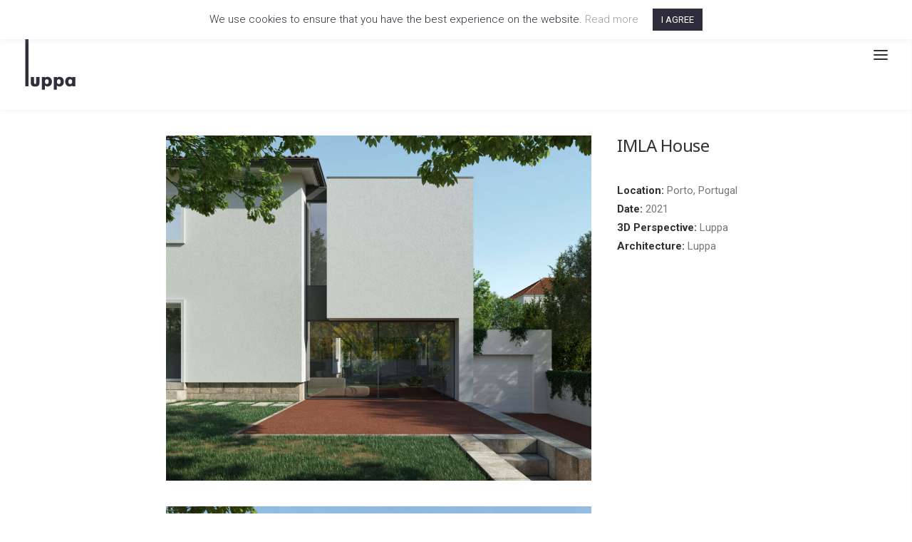

--- FILE ---
content_type: text/css
request_url: https://luppa.pt/wp-content/themes/uncode-child/style.css
body_size: 221
content:
/*
Theme Name: Uncode Child
Description: Child theme for Uncode theme
Author: Undsgn™
Author URI: http://www.undsgn.com
Template: uncode
Version: 1.0.0
Text Domain: uncode
*/
@media screen and (min-width: 960px) {
.menu-accordion .wpml-ls-item-en {
	position: absolute;
	bottom: 130px;
	left: 50%;
	width: 30px;
	margin-left: -30px!important;
}
.menu-accordion .wpml-ls-item-pt-pt {
	position: absolute;
	bottom: 130px;
	right: 50%;
	width: 30px;
	margin-right: -30px!important;
}
.menu-accordion .wpml-ls-item-en a, .menu-accordion .wpml-ls-item-pt-pt a {
	padding: 0!important;
}
}

--- FILE ---
content_type: text/css
request_url: https://luppa.pt/wp-content/themes/uncode-child/style.css
body_size: 221
content:
/*
Theme Name: Uncode Child
Description: Child theme for Uncode theme
Author: Undsgn™
Author URI: http://www.undsgn.com
Template: uncode
Version: 1.0.0
Text Domain: uncode
*/
@media screen and (min-width: 960px) {
.menu-accordion .wpml-ls-item-en {
	position: absolute;
	bottom: 130px;
	left: 50%;
	width: 30px;
	margin-left: -30px!important;
}
.menu-accordion .wpml-ls-item-pt-pt {
	position: absolute;
	bottom: 130px;
	right: 50%;
	width: 30px;
	margin-right: -30px!important;
}
.menu-accordion .wpml-ls-item-en a, .menu-accordion .wpml-ls-item-pt-pt a {
	padding: 0!important;
}
}

--- FILE ---
content_type: image/svg+xml
request_url: https://luppa.pt/wp-content/uploads/2019/07/Luppa_logo.svg
body_size: 725
content:
<?xml version="1.0" encoding="utf-8"?>
<!-- Generator: Adobe Illustrator 22.1.0, SVG Export Plug-In . SVG Version: 6.00 Build 0)  -->
<svg version="1.1" id="Layer_1" xmlns="http://www.w3.org/2000/svg" xmlns:xlink="http://www.w3.org/1999/xlink" x="0px" y="0px"
	 viewBox="0 0 192 263.3" style="enable-background:new 0 0 192 263.3;" xml:space="preserve">
<style type="text/css">
	.st0{fill-rule:evenodd;clip-rule:evenodd;fill:#2F2E3C;}
</style>
<g>
	<path class="st0" d="M188.1,247.5h-11.6v-3.4c-1.7,2.7-4.8,4.1-8.9,4.1c-5.1,0-9.2-1.7-12.3-5.5c-2.7-3.8-4.4-7.9-4.4-12.6
		s1.4-8.9,4.1-12.3c3.1-3.4,6.8-5.1,12.3-5.1c4.4,0,7.5,1.4,9.6,4.1v-3.4h11.3V247.5z M169.6,239.3 M169.6,239.3
		c4.4,0,7.2-3.1,7.2-9.2c0-5.5-2.7-8.5-7.2-8.5c-4.4,0-6.8,3.1-6.8,8.5C162.8,236.2,165.2,239.3,169.6,239.3z M130,248.2 M130,248.2
		c-4.4,0-7.9-1.4-9.6-4.1v16.1h-11.6v-46.8h12v3.4c1.7-2.7,4.8-4.1,8.9-4.1c5.1,0,9.6,1.7,12.3,5.1c3.1,3.4,4.1,7.9,4.1,13
		c0,4.8-1,8.9-4.1,12.3C139.2,246.5,135.1,248.2,130,248.2z M127.2,239.3 M127.2,239.3c4.8,0,7.2-3.1,7.2-9.2c0-5.5-2.4-8.5-7.2-8.5
		c-4.4,0-6.5,3.1-6.5,8.5C120.7,236.2,122.8,239.3,127.2,239.3z M85.9,248.2 M85.9,248.2c-4.4,0-7.9-1.4-9.6-4.1v16.1H65v-46.8h11.6
		v3.4c1.7-2.7,4.8-4.1,8.9-4.1c5.1,0,9.6,1.7,12.3,5.1c2.7,3.4,4.4,7.9,4.4,13c0,4.8-1.7,8.9-4.4,12.3
		C95.1,246.5,91,248.2,85.9,248.2z M83.1,239.3 M83.1,239.3c4.8,0,7.2-3.1,7.2-9.2c0-5.5-2.4-8.5-7.2-8.5c-4.4,0-6.5,3.1-6.5,8.5
		C76.6,236.2,78.7,239.3,83.1,239.3z M56.1,234.9 M56.1,234.9c0,9.2-5.1,13.7-16.1,13.7c-10.6,0-15.7-4.4-15.7-13.7v-21.5h12v20.5
		c0,3.4,1.4,5.1,3.8,5.1c2.7,0,4.1-1.7,4.1-5.1v-20.5h12V234.9z M15.8,247.5 M15.8,247.5h-12V5.8h12V247.5z"/>
</g>
</svg>


--- FILE ---
content_type: image/svg+xml
request_url: https://luppa.pt/wp-content/uploads/2019/07/Luppa_logo.svg
body_size: 725
content:
<?xml version="1.0" encoding="utf-8"?>
<!-- Generator: Adobe Illustrator 22.1.0, SVG Export Plug-In . SVG Version: 6.00 Build 0)  -->
<svg version="1.1" id="Layer_1" xmlns="http://www.w3.org/2000/svg" xmlns:xlink="http://www.w3.org/1999/xlink" x="0px" y="0px"
	 viewBox="0 0 192 263.3" style="enable-background:new 0 0 192 263.3;" xml:space="preserve">
<style type="text/css">
	.st0{fill-rule:evenodd;clip-rule:evenodd;fill:#2F2E3C;}
</style>
<g>
	<path class="st0" d="M188.1,247.5h-11.6v-3.4c-1.7,2.7-4.8,4.1-8.9,4.1c-5.1,0-9.2-1.7-12.3-5.5c-2.7-3.8-4.4-7.9-4.4-12.6
		s1.4-8.9,4.1-12.3c3.1-3.4,6.8-5.1,12.3-5.1c4.4,0,7.5,1.4,9.6,4.1v-3.4h11.3V247.5z M169.6,239.3 M169.6,239.3
		c4.4,0,7.2-3.1,7.2-9.2c0-5.5-2.7-8.5-7.2-8.5c-4.4,0-6.8,3.1-6.8,8.5C162.8,236.2,165.2,239.3,169.6,239.3z M130,248.2 M130,248.2
		c-4.4,0-7.9-1.4-9.6-4.1v16.1h-11.6v-46.8h12v3.4c1.7-2.7,4.8-4.1,8.9-4.1c5.1,0,9.6,1.7,12.3,5.1c3.1,3.4,4.1,7.9,4.1,13
		c0,4.8-1,8.9-4.1,12.3C139.2,246.5,135.1,248.2,130,248.2z M127.2,239.3 M127.2,239.3c4.8,0,7.2-3.1,7.2-9.2c0-5.5-2.4-8.5-7.2-8.5
		c-4.4,0-6.5,3.1-6.5,8.5C120.7,236.2,122.8,239.3,127.2,239.3z M85.9,248.2 M85.9,248.2c-4.4,0-7.9-1.4-9.6-4.1v16.1H65v-46.8h11.6
		v3.4c1.7-2.7,4.8-4.1,8.9-4.1c5.1,0,9.6,1.7,12.3,5.1c2.7,3.4,4.4,7.9,4.4,13c0,4.8-1.7,8.9-4.4,12.3
		C95.1,246.5,91,248.2,85.9,248.2z M83.1,239.3 M83.1,239.3c4.8,0,7.2-3.1,7.2-9.2c0-5.5-2.4-8.5-7.2-8.5c-4.4,0-6.5,3.1-6.5,8.5
		C76.6,236.2,78.7,239.3,83.1,239.3z M56.1,234.9 M56.1,234.9c0,9.2-5.1,13.7-16.1,13.7c-10.6,0-15.7-4.4-15.7-13.7v-21.5h12v20.5
		c0,3.4,1.4,5.1,3.8,5.1c2.7,0,4.1-1.7,4.1-5.1v-20.5h12V234.9z M15.8,247.5 M15.8,247.5h-12V5.8h12V247.5z"/>
</g>
</svg>


--- FILE ---
content_type: image/svg+xml
request_url: https://luppa.pt/wp-content/uploads/2019/09/Luppa_logo_branco.svg
body_size: 699
content:
<?xml version="1.0" encoding="utf-8"?>
<!-- Generator: Adobe Illustrator 22.1.0, SVG Export Plug-In . SVG Version: 6.00 Build 0)  -->
<svg version="1.1" id="Layer_1" xmlns="http://www.w3.org/2000/svg" xmlns:xlink="http://www.w3.org/1999/xlink" x="0px" y="0px"
	 viewBox="0 0 192 263.3" style="enable-background:new 0 0 192 263.3;" xml:space="preserve">
<style type="text/css">
	.st0{fill:#FFFFFF;}
</style>
<g>
	<path class="st0" d="M188.1,247.5h-11.6v-3.4c-1.7,2.7-4.8,4.1-8.9,4.1c-5.1,0-9.2-1.7-12.3-5.5c-2.7-3.8-4.4-7.9-4.4-12.6
		s1.4-8.9,4.1-12.3c3.1-3.4,6.8-5.1,12.3-5.1c4.4,0,7.5,1.4,9.6,4.1v-3.4h11.3v34.1H188.1z M169.6,239.3c4.4,0,7.2-3.1,7.2-9.2
		c0-5.5-2.7-8.5-7.2-8.5c-4.4,0-6.8,3.1-6.8,8.5C162.8,236.2,165.2,239.3,169.6,239.3z M130,248.2c-4.4,0-7.9-1.4-9.6-4.1v16.1
		h-11.6v-46.8h12v3.4c1.7-2.7,4.8-4.1,8.9-4.1c5.1,0,9.6,1.7,12.3,5.1c3.1,3.4,4.1,7.9,4.1,13c0,4.8-1,8.9-4.1,12.3
		C139.2,246.5,135.1,248.2,130,248.2z M127.2,239.3c4.8,0,7.2-3.1,7.2-9.2c0-5.5-2.4-8.5-7.2-8.5c-4.4,0-6.5,3.1-6.5,8.5
		C120.7,236.2,122.8,239.3,127.2,239.3z M85.9,248.2c-4.4,0-7.9-1.4-9.6-4.1v16.1H65v-46.8h11.6v3.4c1.7-2.7,4.8-4.1,8.9-4.1
		c5.1,0,9.6,1.7,12.3,5.1c2.7,3.4,4.4,7.9,4.4,13c0,4.8-1.7,8.9-4.4,12.3C95.1,246.5,91,248.2,85.9,248.2z M83.1,239.3
		c4.8,0,7.2-3.1,7.2-9.2c0-5.5-2.4-8.5-7.2-8.5c-4.4,0-6.5,3.1-6.5,8.5C76.6,236.2,78.7,239.3,83.1,239.3z M56.1,234.9
		c0,9.2-5.1,13.7-16.1,13.7c-10.6,0-15.7-4.4-15.7-13.7v-21.5h12v20.5c0,3.4,1.4,5.1,3.8,5.1c2.7,0,4.1-1.7,4.1-5.1v-20.5h12
		L56.1,234.9L56.1,234.9z M15.8,247.5h-12V5.8h12V247.5z"/>
</g>
</svg>
